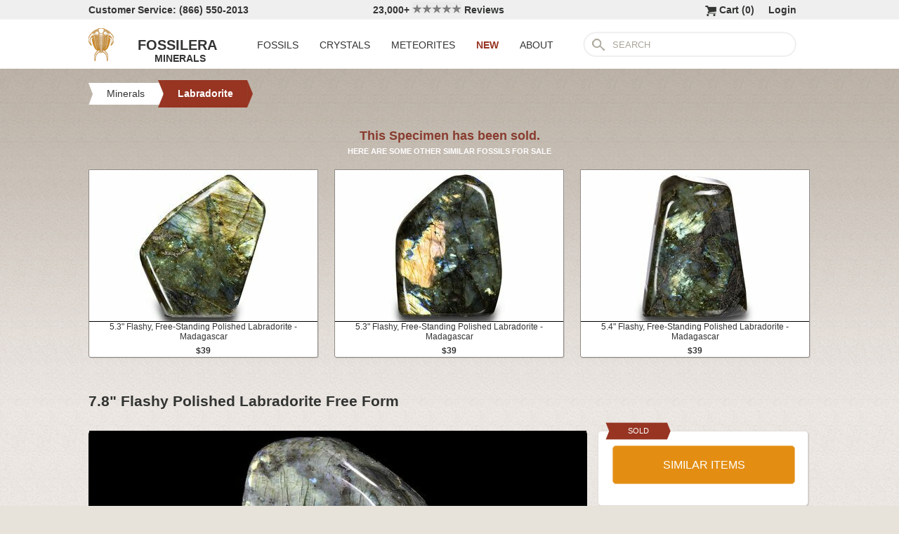

--- FILE ---
content_type: text/html; charset=utf-8
request_url: https://www.fossilera.com/minerals/7-8-flashy-polished-labradorite-free-form
body_size: 6711
content:
<!DOCTYPE html>
<html xmlns="http://www.w3.org/1999/xhtml" lang="en" xml:lang="en">
<head>
	<meta charset="utf-8">
<meta http-equiv="cleartype" content="on">
<meta http-equiv="Content-Language" content="en">

	
<title>7.8&quot; Flashy Polished Labradorite Free Form (#90676) For Sale - FossilEra.com</title>

	<meta name="description" content="7.8&quot; Flashy Polished Labradorite Free Form (Item #90676), Labradorite for sale.  FossilEra your source to quality fossil specimens." />

<link href="//assets2.fossilera.com/assets/favicon-feb0ca2304f2dc10cb4ff267748b8e47.png" rel="shortcut icon" type="image/vnd.microsoft.icon" />

<meta property="og:site_name" content="FossilEra" />
<meta property="fb:admins" content="1655757061"/>
		<meta property="og:url" content="https://www.fossilera.com/minerals/7-8-flashy-polished-labradorite-free-form" />
		<meta property="og:title" content="7.8&quot; Flashy Polished Labradorite Free Form" />
		<meta property="og:description" content="7.8&quot; Flashy Polished Labradorite Free Form (Item #90676), Labradorite for sale.  FossilEra your source to quality fossil specimens." />
		<meta property="og:image" content="//assets3.fossilera.com/sp/274607/labradorite/labradorite.jpg" />

	<link rel="image_src" href="//assets3.fossilera.com/sp/274607/labradorite/labradorite.jpg">
   
<link href="//assets3.fossilera.com/assets/application-e2d8f75c2870df84246ccc87424f0b72.css" media="screen" rel="stylesheet" type="text/css" />


<script src="https://code.jquery.com/jquery-3.6.0.min.js" integrity="sha256-/xUj+3OJU5yExlq6GSYGSHk7tPXikynS7ogEvDej/m4=" crossorigin="anonymous"></script>
<script src="https://code.jquery.com/ui/1.12.1/jquery-ui.min.js" integrity="sha256-VazP97ZCwtekAsvgPBSUwPFKdrwD3unUfSGVYrahUqU=" crossorigin="anonymous"></script>

<link rel="stylesheet" href="https://cdnjs.cloudflare.com/ajax/libs/flexslider/2.7.2/flexslider.min.css" integrity="sha512-c7jR/kCnu09ZrAKsWXsI/x9HCO9kkpHw4Ftqhofqs+I2hNxalK5RGwo/IAhW3iqCHIw55wBSSCFlm8JP0sw2Zw==" crossorigin="anonymous" referrerpolicy="no-referrer" />
<script src="https://cdnjs.cloudflare.com/ajax/libs/flexslider/2.7.2/jquery.flexslider-min.js" integrity="sha512-BmoWLYENsSaAfQfHszJM7cLiy9Ml4I0n1YtBQKfx8PaYpZ3SoTXfj3YiDNn0GAdveOCNbK8WqQQYaSb0CMjTHQ==" crossorigin="anonymous" referrerpolicy="no-referrer"></script>


<script src="//assets0.fossilera.com/assets/application-b88cbc4520028f1db8b49b4efc2a493a.js" type="text/javascript"></script>


<meta content="authenticity_token" name="csrf-param" />
<meta content="3skr7U9qh2UPXey2Ys1SJZj+9GaFsx9aOCIu6KhvCR8=" name="csrf-token" />



<script>
	var current_specimen_id = "90676"
</script>


<meta name="google-site-verification" content="8oQxQCfw-5eQpkrLFCiYxQS2d-Y253BDJhmP4PGchUM" />
<meta name="msvalidate.01" content="3D97E1D8CC9C380059B62757864379A1" />
<meta name="p:domain_verify" content="d9da9eb31439cf76f01dac7f5ee5b862"/>


<script type="application/ld+json">
    {  "@context" : "https://schema.org",
       "@type" : "WebSite",
       "name" : "FossilEra",
       "alternateName" : "Fossil Era",
       "url" : "https://www.fossilera.com"
    }
</script>
	
	


</head>
<body >
	



	


	<div align="center">
		<div class="page-wrapper">
			<header>
				<div class="header-bar">
					<div class="customer-service">
	Customer Service: (866) 550-2013
</div>
		
<div class="ekomi-reviews">
	<a href="https://www.ekomi-us.com/review-fossilera.html" target="_blank" title="View Reviews Of FossilEra">
		23,000+ 
		<img alt="Five-stars" src="//assets1.fossilera.com/assets/five-stars-5646096011699653366ea86357db8bf8.png" valign="center" width="70px" />
		Reviews
</a></div>

<div class="link">
	   <a href="/users/sign_in">Login</a>        
</div>




<div class="link" >
	<a href="/shopping-cart" title="View shopping cart">
			<img alt="Shopping Cart" class="cart-icon" src="//assets1.fossilera.com/assets/cart-icon-77716a5ddd9808abcf9dc9e9afd02e66.png" />
		<span id="cart-item-text" >
			Cart (<span class="cart-item-count">0</span>)
		</span>
</a></div>


				</div>
				<div class="top-nav site-top-name">
					
<nav>
	<a href="/">
	<img alt="Fossils &amp; Crystals For Sale" class="logo" src="//assets0.fossilera.com/assets/logo-8557c644cd62e05a69ea29b14186a776.png" />
	<span class="logo-text">FOSSILERA</span>
	
		<div class="minerals">MINERALS</div>
</a>
	<div class="nav-menu">
		<div class="menu-item" data-menu-id="fossils-menu">
			<a href="/fossils-for-sale">FOSSILS</a>
		</div>
		<div class="menu-item" data-menu-id="minerals-menu">
			<a href="/minerals-for-sale">CRYSTALS</a>
		</div>
		<div class="menu-item">
			<a href="/meteorites-for-sale">METEORITES</a>
		</div>
		<div class="menu-item new-items">
			<a href="/new">NEW</a>
		</div>
		<div class="menu-item" data-menu-id="about-menu">
			<a href="/pages/about-fossilera">ABOUT</a>
		</div>
	</div>


	<div class="search-box">
		<form method="get" action="/search">
			<div class="submit"></div>
			<input type="text" name="search" value="SEARCH">
		</form>
	</div>

</nav>


				</div>
			</header>
			
			
			
			
			<main>
				<div class="main-content site-main-content" align="left" align="center">
					<div id='flashes'>
					</div>
					
					

<nav>
	<div class="breadcrumbs" itemscope itemtype="https://schema.org/BreadcrumbList">
		<div class="breadcrumb" onclick="location.href='/minerals-for-sale'" style="cursor:pointer">
			<div class="left"></div>
					
			<div class="middle" itemprop="itemListElement" itemscope itemtype="http://schema.org/ListItem">
				<a href="/minerals-for-sale" itemprop="item">
				<span itemprop="name">Minerals</span>
</a>				<meta itemprop="position" content="1" />
			</div>
					
			<div class="right"></div>
		</div>
		<div class="breadcrumb" onclick="location.href='/minerals-for-sale/polished-labradorite'" style="cursor:pointer">
			<div class="left-last"></div>
					
			<div class="middle-last" itemprop="itemListElement" itemscope itemtype="http://schema.org/ListItem">
				<a href="/minerals-for-sale/polished-labradorite" itemprop="item">
				<span itemprop="name">Labradorite</span>
</a>				<meta itemprop="position" content="2" />
			</div>
					
			<div class="right-last"></div>
		</div>
		<div style='clear:both'></div>
	</div>
</nav>

<article>
	<div class="specimen">

			<div class="sold-or-hold">
	<div class="header">
			This Specimen has been sold.
	</div>
	<div class="message">
		HERE ARE SOME OTHER SIMILAR FOSSILS FOR SALE
	</div>
	<div class="similar-fossils">
				<div class="specimen-listing">
		<a href="/minerals/5-3-flashy-free-standing-polished-labradorite-madagascar--4" title="View Details &amp; Buy">
		
		<div class="image">
			
			<img alt="Flashy, Free-Standing Polished Labradorite - Madagascar #325204" loading="lazy" src="//assets0.fossilera.com/sp/785310/labradorite/325x215/labradorite.jpg" />
			
		</div>
		
		<div class="info">
			5.3" Flashy, Free-Standing Polished Labradorite - Madagascar
				<div class="price">
					$39
				</div>

		</div>

		
		
		
</a>		
		
		
	</div>

	<div class="specimen-listing-spacer">&nbsp;</div>

				<div class="specimen-listing">
		<a href="/minerals/5-3-flashy-free-standing-polished-labradorite-madagascar--5" title="View Details &amp; Buy">
		
		<div class="image">
			
			<img alt="Flashy, Free-Standing Polished Labradorite - Madagascar #325205" loading="lazy" src="//assets3.fossilera.com/sp/785311/labradorite/325x215/labradorite.jpg" />
			
		</div>
		
		<div class="info">
			5.3" Flashy, Free-Standing Polished Labradorite - Madagascar
				<div class="price">
					$39
				</div>

		</div>

		
		
		
</a>		
		
		
	</div>

	<div class="specimen-listing-spacer">&nbsp;</div>

				<div class="specimen-listing">
		<a href="/minerals/5-4-flashy-free-standing-polished-labradorite-madagascar--5" title="View Details &amp; Buy">
		
		<div class="image">
			
			<img alt="Flashy, Free-Standing Polished Labradorite - Madagascar #325203" loading="lazy" src="//assets3.fossilera.com/sp/785309/labradorite/325x215/labradorite.jpg" />
			
		</div>
		
		<div class="info">
			5.4" Flashy, Free-Standing Polished Labradorite - Madagascar
				<div class="price">
					$39
				</div>

		</div>

		
		
		
</a>		
		
		
	</div>


		<div style='clear:both'></div>
	</div>
</div>
	
		<h1 itemprop="name">
			7.8" Flashy Polished Labradorite Free Form
		</h1>
	
		<div class="left-column">
			<div class="main-photo">
	<a href="//assets3.fossilera.com/sp/274607/labradorite/labradorite.jpg" class="fancybox" rel="specimen-gallery" title="Flashy Polished Labradorite Free Form #90676">	
		<img alt="Flashy Polished Labradorite Free Form #90676" height="472" src="//assets1.fossilera.com/sp/274607/labradorite/708x500&gt;/labradorite.jpg" width="708" />
</a></div>


	<ul class="more-images thumbnails">
			<li>
				<a href="//assets3.fossilera.com/sp/274606/labradorite/labradorite.jpg" class="fancybox" rel="specimen-gallery">	
					<img alt="Flashy Polished Labradorite Free Form #90676-1" height="107" src="//assets0.fossilera.com/sp/274606/labradorite/160x110&gt;/labradorite.jpg" width="160" />
</a>			</li>
		<div style='clear:both'></div>
	</ul>



			
			<div class="description"  itemprop="description">
				This is a flashy, labradorescent piece of Labradorite polished into a beautiful free form statue.  The brilliant blue/green/gold colors have a lot of play in the light, giving the piece an entirely different personality when viewed in different angles and lighting.  <br/><br/><div class='snippet'><strong>About Labradorite</strong><br/><br/>Labradorite is a feldspar mineral most often found in mafic igneous rocks. Some specimens of labradorite exhibit what is called a "Schiller effect"; a strong play of iridescent blue, green, red, orange, and yellow colors. Labradorite is so well known for these spectacular displays of color that the phenomenon is also known as labradorescence. Specimens with high quality labradorescence are often polished and used as gemstones.<br/><br/>The labradorescence is not caused by the colors breflecting on the surface of the specimen. Instead, light enters the stone, hits a twinning crystal lattice surface within the stone, and reflects from that. The color seen is the color of light reflected from that twinning surface. Different twinning surfaces within the stone reflect different colors of light. Light reflecting from different twinning surfaces in various parts of the stone can give the stone a multi-colored appearance.<br/><br/>Labradorite is named after Labrador, Canada, where it was first found. Today, the most prolific deposits for most commercially available labradorite occur in Madagascar and Russia.</div>
			</div>
			<div class="tags">
		
			<div class="tag">
					<a href="/minerals-for-sale?tag=polished">View All Polished Stones</a>
			</div>
		
	
</div>

		</div>
		<div class="right-column">
			<div class="box">
	<div class="red-banner">
		 
		 
		 
		 
		SOLD 
	</div>
		
	<div class="inner" itemprop="offerDetails" itemscope itemtype="http://data-vocabulary.org/Offer">

		
			
			<div>
					<button class="similar-specimens">SIMILAR ITEMS</button>
			</div>
		
	</div>
</div>


			<div class="box">
	<div class="red-banner">
		DETAILS
	</div>
		
	<div class="inner" >
		<div class="detail">
	<div class="label">SPECIES</div>
	<div class="value">
			Labradorite
	</div>
	<div style='clear:both'></div>
</div>
		
		<div class="detail">
	<div class="label">LOCATION</div>
	<div class="value">
			Maniry, Madagascar
	</div>
	<div style='clear:both'></div>
</div>
		
		<div class="detail">
	<div class="label">SIZE</div>
	<div class="value">
			7.8" tall, 5.2" wide, 2.4" thick
	</div>
	<div style='clear:both'></div>
</div>
		<div itemprop="category" content="Minerals &gt; Labradorite">
		
			<div class="detail">
	<div class="label">CATEGORY</div>
	<div class="value">
			<a href="/minerals-for-sale/polished-labradorite">Labradorite</a>
	</div>
	<div style='clear:both'></div>
</div>
		
		</div>
		<div class="detail">
	<div class="label">ITEM</div>
	<div class="value">
			#90676
	</div>
	<div style='clear:both'></div>
</div>
	</div>
</div>
			
			<div class="box">
	<div class="red-banner">
		SHIPPING
	</div>
		
	<div class="inner guarentee">
		<a href="/pages/shipping-return-policy">Shipping &amp; Return Policy info.</a>
		</div>
	</div>
</div>
			
		</div>
		<div style='clear:both'></div>

		<div class="related">
	<h2>RELATED ITEMS</h2>

	
	<div style="margin-top:30px"></div>
	
	
			<div class="specimen-listing">
		<a href="/minerals/2-7-flashy-polished-labradorite-palm-stone-madagascar--18" title="View Details &amp; Buy">
		
		<div class="image">
			
			<img alt="Flashy, Polished Labradorite Palm Stone - Madagascar #290542" loading="lazy" src="//assets2.fossilera.com/sp/736383/labradorite/325x215/labradorite.jpg" />
			
		</div>
		
		<div class="info">
			2.7" Flashy, Polished Labradorite Palm Stone - Madagascar
				<div class="price">
					$9
				</div>

		</div>

		
		
		
</a>		
		
		
	</div>

	<div class="specimen-listing-spacer">&nbsp;</div>

			<div class="specimen-listing">
		<a href="/minerals/3-3-flashy-polished-labradorite-heart-madagascar--4" title="View Details &amp; Buy">
		
		<div class="image">
			
			<img alt="Flashy Polished Labradorite Heart - Madagascar #327253" loading="lazy" src="//assets3.fossilera.com/sp/791423/labradorite/325x215/labradorite.jpg" />
			
		</div>
		
		<div class="info">
			3.3" Flashy Polished Labradorite Heart - Madagascar
				<div class="price">
					$19
				</div>

		</div>

		
		
		
</a>		
		
		
	</div>

	<div class="specimen-listing-spacer">&nbsp;</div>

			<div class="specimen-listing">
		<a href="/minerals/3-15-flashy-polished-labradorite-heart-madagascar" title="View Details &amp; Buy">
		
		<div class="image">
			
			<img alt="Flashy Polished Labradorite Heart - Madagascar #327244" loading="lazy" src="//assets1.fossilera.com/sp/788631/labradorite/325x215/labradorite.jpg" />
			
		</div>
		
		<div class="info">
			3.15" Flashy Polished Labradorite Heart - Madagascar
				<div class="price">
					$19
				</div>

		</div>

		
		
		
</a>		
		
		
	</div>


	
	<div style='clear:both'></div>


	<div style="margin-top:20px"></div>
	
			<div class="specimen-listing">
		<a href="/minerals/3-15-flashy-polished-labradorite-palm-stone-madagascar--18" title="View Details &amp; Buy">
		
		<div class="image">
			
			<img alt="Flashy, Polished Labradorite Palm Stone - Madagascar #290548" loading="lazy" src="//assets1.fossilera.com/sp/736699/labradorite/325x215/labradorite.jpg" />
			
		</div>
		
		<div class="info">
			3.15" Flashy, Polished Labradorite Palm Stone - Madagascar
				<div class="price">
					$15
				</div>

		</div>

		
		
		
</a>		
		
		
	</div>

	<div class="specimen-listing-spacer">&nbsp;</div>

			<div class="specimen-listing">
		<a href="/minerals/3-flashy-polished-labradorite-heart-madagascar--2" title="View Details &amp; Buy">
		
		<div class="image">
			
			<img alt="Flashy Polished Labradorite Heart - Madagascar #327254" loading="lazy" src="//assets0.fossilera.com/sp/791424/labradorite/325x215/labradorite.jpg" />
			
		</div>
		
		<div class="info">
			3" Flashy Polished Labradorite Heart - Madagascar
				<div class="price">
					$19
				</div>

		</div>

		
		
		
</a>		
		
		
	</div>

	<div class="specimen-listing-spacer">&nbsp;</div>

			<div class="specimen-listing">
		<a href="/minerals/6-flashy-polished-labradorite-heart-madagascar" title="View Details &amp; Buy">
		
		<div class="image">
			
			<img alt="Flashy Polished Labradorite Heart - Madagascar #327249" loading="lazy" src="//assets3.fossilera.com/sp/791417/labradorite/325x215/labradorite.jpg" />
			
		</div>
		
		<div class="info">
			6" Flashy Polished Labradorite Heart - Madagascar
				<div class="price">
					$75
				</div>

		</div>

		
		
		
</a>		
		
		
	</div>


	
	<div style='clear:both'></div>
	
	<div style="margin-top:20px"></div>
	
			<div class="specimen-listing">
		<a href="/minerals/2-4-flashy-polished-labradorite-egg-madagascar" title="View Details &amp; Buy">
		
		<div class="image">
			
			<img alt="Flashy, Polished Labradorite Egg - Madagascar #344320" loading="lazy" src="//assets0.fossilera.com/sp/822973/labradorite/325x215/labradorite.jpg" />
			
		</div>
		
		<div class="info">
			2.4" Flashy, Polished Labradorite Egg - Madagascar
				<div class="price">
					$25
				</div>

		</div>

		
		
		
</a>		
		
		
	</div>

	<div class="specimen-listing-spacer">&nbsp;</div>

			<div class="specimen-listing">
		<a href="/minerals/6-2-flashy-polished-labradorite-heart-madagascar" title="View Details &amp; Buy">
		
		<div class="image">
			
			<img alt="Flashy Polished Labradorite Heart - Madagascar #327248" loading="lazy" src="//assets3.fossilera.com/sp/791414/labradorite/325x215/labradorite.jpg" />
			
		</div>
		
		<div class="info">
			6.2" Flashy Polished Labradorite Heart - Madagascar
				<div class="price">
					$75
				</div>

		</div>

		
		
		
</a>		
		
		
	</div>

	<div class="specimen-listing-spacer">&nbsp;</div>

			<div class="specimen-listing">
		<a href="/minerals/5-5-flashy-polished-labradorite-heart-madagascar--2" title="View Details &amp; Buy">
		
		<div class="image">
			
			<img alt="Flashy Polished Labradorite Heart - Madagascar #327250" loading="lazy" src="//assets2.fossilera.com/sp/791418/labradorite/325x215/labradorite.jpg" />
			
		</div>
		
		<div class="info">
			5.5" Flashy Polished Labradorite Heart - Madagascar
				<div class="price">
					$65
				</div>

		</div>

		
		
		
</a>		
		
		
	</div>


	
	<div style='clear:both'></div>
	
</div>
	</div>
</article>
				</div>
			</main>
		</div>
	</div>
	
	<footer>
		<div class="footer" align="center">
			<div class="footer-inner">
				
<nav>
	<div class="column">
		<div class="header">MY ACCOUNT</div>
		<div><a href="/shopping-cart">Shopping Cart</a></div>
		<div><a href="/accounts">Past Orders</a></div>
		<div><a href="/action/default/newsletter_signup">Newsletter Signup</a></div>
		<div>
			<a href="/users/sign_in">Login</a>        
		</div>
	</div>

	<div class="column">
		<div class="header">ABOUT</div>
		<div><a href="/pages/about-fossilera">About FossilEra</a></div>
		<div><a href="/pages/fossilera-faq">FAQ</a></div>
		<div><a href="/pages/authenticity-guarantee">Authenticity Guarantee</a></div>
		<div><a href="https://www.ekomi-us.com/review-fossilera.html" target="_blank">FossilEra Reviews</a></div>	
		<div><a href="/pages/privacy-policy">Privacy Policy</a></div>
		<div><a href="/pages">Articles</a></div>
		<div><a href="/buy_gift_card">Gift Certificates</a></div>
		<div><a href="/email_alerts/new">Email Alerts</a></div>
	</div>

	<div class="column">
		<div class="header"><a href="/fossils-for-sale">Fossils For Sale</a></div>
		<div><a href="/fossils-for-sale/trilobites">Trilobites</a></div>
		<div><a href="/fossils-for-sale/fossil-megalodon-teeth">Megalodon Teeth</a></div>
		<div><a href="/fossils-for-sale/fossil-fish">Fish Fossils</a></div>
		<div><a href="/fossils-for-sale/ammonites">Ammonites</a></div>
		<div><a href="/fossils-for-sale/dinosaur-fossils">Dinosaur Fossils</a></div>
		<div><a href="/fossils-for-sale/petrified-wood">Petrified Wood</a></div>
		<div><a href="/fossils-for-sale/ammolite">Ammolite</a></div>
	</div>

	<div class="column">
		<div class="header"><a href="/minerals-for-sale">Crystals &amp; Minerals</a></div>
		<div><a href="/mineral-specimens">Mineral Specimens</a></div>
		<div><a href="/minerals-for-sale/geodes">Geodes</a></div>
		<div><a href="/meteorites-for-sale">Meteorites</a></div>
		<div><a href="/meteorites-for-sale/tektites">Tektites</a></div>
		<div><a href="/minerals-for-sale/amethyst">Amethyst</a></div>
		<div><a href="/minerals-for-sale/polished-agates">Agates</a></div>
		<div><a href="/minerals-for-sale/malachite">Malachite</a></div>
		<div><a href="/minerals-for-sale/fluorites">Fluorite</a></div>
	</div>



	<div class="column">
		<div class="header">SUPPORT</div>
		<div><a href="mailto:support@fossilera.com">support@fossilera.com</a></div>
		<br/>
		<div>(866) 550-2013</div>
		<div>Mon-Fri<br/>8:00am to 4:00pm (PST)</div>

	</div>

	<div class="column">
		<div class="header social-media">SOCIAL MEDIA</div>
		<div class="fb">
			<a href="https://www.facebook.com/fossilerastore"><img alt="Facebook_icon" src="//assets2.fossilera.com/assets/facebook_icon-5c87a64edba098d29ec423b8dafce1f4.png" /></a>
			<a href="https://www.instagram.com/fossilera"><img alt="Instagram-icon" src="//assets2.fossilera.com/assets/instagram-icon-468a8de84ef4cee3bf19c5f0b5c536f5.png" /></a>
		</div>
	</div>
	<div style='clear:both'></div>
</nav>
<div class="copyright">Copyright © 2026 FossilEra, All Rights Reserved.</div>
	
			</div>
		</div>
	</footer>
	
	<!-- Global site tag (gtag.js) - Google Analytics -->
<script async src="https://www.googletagmanager.com/gtag/js?id=UA-45482205-1"></script>
<script>
	window.dataLayer = window.dataLayer || [];
    function gtag(){dataLayer.push(arguments);}
    gtag('js', new Date());
    gtag('config', 'UA-45482205-1', {'allow_enhanced_conversions':true});
	
    	gtag('event', 'view_item', {
  	  'items': [
  	      {
  	        'id': 90676, 
  	        'google_business_vertical': 'retail'
  	      }]
    	});
  
	
		
		
</script>


	<!-- Facebook Pixel Code (Modified to delay loading for page speed boost)-->
<script>
setTimeout(function(){ 
!function(f,b,e,v,n,t,s){if(f.fbq)return;n=f.fbq=function(){n.callMethod?
n.callMethod.apply(n,arguments):n.queue.push(arguments)};if(!f._fbq)f._fbq=n;
n.push=n;n.loaded=!0;n.version='2.0';n.queue=[];t=b.createElement(e);t.async=!0;
t.src=v;s=b.getElementsByTagName(e)[0];s.parentNode.insertBefore(t,s)}(window,
document,'script','https://connect.facebook.net/en_US/fbevents.js');
fbq('init', '481379988724846'); // Insert your pixel ID here.
fbq('track', 'PageView');

 

   
}, 3500);
</script>
<noscript><img height="1" width="1" style="display:none"
src="https://www.facebook.com/tr?id=481379988724846&ev=PageView&noscript=1"
/></noscript>
<!-- DO NOT MODIFY -->
<!-- End Facebook Pixel Code -->
	
	
	
</body>
</html>
